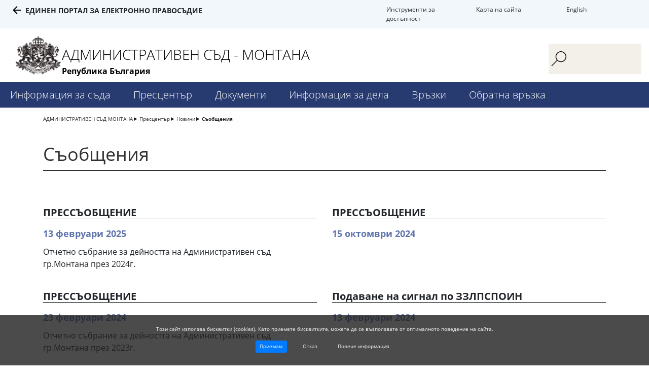

--- FILE ---
content_type: text/html; charset=UTF-8
request_url: https://montana-adms.justice.bg/bg/news7
body_size: 4954
content:
<!DOCTYPE html>
<html lang="bg" class="">
    <head>
        <meta charset="UTF-8">
        <meta name="viewport" content="width=device-width, initial-scale=1.0">
        <meta http-equiv="X-UA-Compatible" content="ie=edge">
        <link rel="stylesheet" href="https://maxcdn.bootstrapcdn.com/bootstrap/4.0.0/css/bootstrap.min.css" integrity="sha384-Gn5384xqQ1aoWXA+058RXPxPg6fy4IWvTNh0E263XmFcJlSAwiGgFAW/dAiS6JXm" crossorigin="anonymous">
        <script src="https://ajax.googleapis.com/ajax/libs/jquery/3.3.1/jquery.min.js"></script>
        <script src="/assets/js/dtpckr/dtpckr.js"></script>
        <link rel="stylesheet" href="/assets/styles/style.css">
        <link rel="stylesheet" href="/assets/js/dtpckr/dtpckr.css">
        <title>Съобщения</title>
                    </head>
    <body>
        
<header>
    <div class="container-fluid accessability-wrapper">
        <div class="row">
            <div class="top-menu">
                <div class="accessibility-menu" data-expire="Sun, 25 Jan 2026 11:29:23 +0200">
                    <a href="#" class="accessibility-btn accessibility-normal" title="Standard color version">C</a>
                    <a href="#" class="accessibility-btn accessibility-blue" title="High contrast - blue">C</a>
                    <a href="#" class="accessibility-btn accessibility-dark" title="High contrast - dark">C</a>
                    <a href="#" class="accessibility-btn accessibility-yellow" title="High contrast - yellow">C</a>
                    <a href="#" class="accessibility-btn font-large" title="Large font size">A+</a>
                    <a href="#" class="accessibility-btn font-normal" title="Normal font size">A</a>
                    <a href="#" class="accessibility-btn font-small" title="Small font size">A-</a>
                    <a class="accessibility-menu-btn close-btn" href="#" title="">X</a>
                </div>
            </div>
        </div>
        <div class="row">
            <div class="col-lg-4 portal">
                <a href="https://portal.justice.bg/">Единен портал за електронно правосъдие</a>
            </div>
            <div class="col-lg offset-md-3 col-md-3 access-tools">
                <a class="accessibility-menu-btn" href="#accessibility" tabindex="1">Инструменти за достъпност</a>
            </div>
            <div class="col-lg col-md-2 sitemap">
                <a href="/bg/sitemap">Карта на сайта</a>
            </div>
            <div class="col-lg col-md-1 lang">
                <a href="/en">English</a>
            </div>
        </div>
    </div>
    <div class="container-fluid header-container">
        <div class="row">
            <div class="col-md-2 col-xl-1">
                <img class="logo" src="/assets/images/gerb_site.png" />
            </div>
            <div class="col-md-6 col-xl-9">
                <a href="/bg">
                    <p class="site-title">АДМИНИСТРАТИВЕН СЪД - МОНТАНА</p>
                    <p class="bg">Република България</p>
                </a>
            </div>
            <div class="col-md-3 col-xl-2 search-wrapper">
                <form action="/bg/search" method="GET">
                    <button type="submit"></button> 
                    <input type="search" name="q"/>
                </form>
            </div>
        </div>
                    <div class="row menu-wrapper">
                <div class="show-menu">
                    <div class="bar1"></div>
                    <div class="bar2"></div>
                    <div class="bar3"></div>
                </div>
                <ul class="menu-list">
                                            <li class="menu-item"><a href="/bg/954">Информация за съда<span class="mobile-sub"></span></a>
                                                    <ul class="submenu-list">
                                                                    <li><a href="/bg/968">Представяне                                                                                    <span class="mobile-sub-small"></span>
                                                                            </a>
                                                                            <ul class="submenu-inner-list">
                                                                                            <li><a href="/bg/969">История</a></li>
                                                                                            <li><a href="/bg/960">Организационна структура</a></li>
                                                                                            <li><a href="/bg/972">Проекти</a></li>
                                                                                    </ul>
                                                                        </li>
                                                                    <li><a href="/bg/955">Ръководство                                                                                    <span class="mobile-sub-small"></span>
                                                                            </a>
                                                                            <ul class="submenu-inner-list">
                                                                                            <li><a href="/bg/956">Председател</a></li>
                                                                                            <li><a href="/bg/957">Заместник председатели</a></li>
                                                                                    </ul>
                                                                        </li>
                                                                    <li><a href="/bg/958">Състав                                                                                    <span class="mobile-sub-small"></span>
                                                                            </a>
                                                                            <ul class="submenu-inner-list">
                                                                                            <li><a href="/bg/959">Съдии</a></li>
                                                                                    </ul>
                                                                        </li>
                                                                    <li><a href="/bg/961">Указател за контакт                                                                            </a>
                                                                        </li>
                                                                    <li><a href="/bg/967">Местоположение                                                                            </a>
                                                                        </li>
                                                                    <li><a href="/bg/16260">Полезна информация                                                                                    <span class="mobile-sub-small"></span>
                                                                            </a>
                                                                            <ul class="submenu-inner-list">
                                                                                            <li><a href="/bg/970">Банкови сметки</a></li>
                                                                                            <li><a href="/bg/971">Съдебни такси</a></li>
                                                                                            <li><a href="/bg/1002">Вещи лица</a></li>
                                                                                            <li><a href="/bg/1004">Съдебни преводачи</a></li>
                                                                                            <li><a href="/bg/1003">Съдебни заседатели</a></li>
                                                                                    </ul>
                                                                        </li>
                                                            </ul>
                                                </li>
                                            <li class="menu-item"><a href="/bg/973">Пресцентър<span class="mobile-sub"></span></a>
                                                    <ul class="submenu-list">
                                                                    <li><a href="/bg/news1">Новини                                                                                    <span class="mobile-sub-small"></span>
                                                                            </a>
                                                                            <ul class="submenu-inner-list">
                                                                                            <li><a href="/bg/news6">Новини</a></li>
                                                                                            <li><a href="/bg/news7">Съобщения</a></li>
                                                                                    </ul>
                                                                        </li>
                                                                    <li><a href="/bg/news2">Инициативи и събития                                                                            </a>
                                                                        </li>
                                                                    <li><a href="/bg/news3">Обяви и конкурси                                                                            </a>
                                                                        </li>
                                                                    <li><a href="/bg/977">Обявления                                                                                    <span class="mobile-sub-small"></span>
                                                                            </a>
                                                                            <ul class="submenu-inner-list">
                                                                                            <li><a href="/bg/news5">чл.158, ал.2 и чл.181 от АПК</a></li>
                                                                                            <li><a href="/bg/news8">чл.137, ал.6 от АПК</a></li>
                                                                                    </ul>
                                                                        </li>
                                                            </ul>
                                                </li>
                                            <li class="menu-item"><a href="/bg/980">Документи<span class="mobile-sub"></span></a>
                                                    <ul class="submenu-list">
                                                                    <li><a href="/bg/981">Стратегически документи                                                                                    <span class="mobile-sub-small"></span>
                                                                            </a>
                                                                            <ul class="submenu-inner-list">
                                                                                            <li><a href="/bg/982">Закони</a></li>
                                                                                            <li><a href="/bg/983">Наредби</a></li>
                                                                                            <li><a href="/bg/984">Вътрешни правила</a></li>
                                                                                            <li><a href="/bg/985">Правила за предоставяне на достъп до обществена информация</a></li>
                                                                                            <li><a href="/bg/986">Правна рамка за медиацията</a></li>
                                                                                    </ul>
                                                                        </li>
                                                                    <li><a href="/bg/987">Годишни отчетни доклади                                                                                    <span class="mobile-sub-small"></span>
                                                                            </a>
                                                                            <ul class="submenu-inner-list">
                                                                                            <li><a href="/bg/19829">Годишни доклади</a></li>
                                                                                            <li><a href="/bg/19830">Статистически отчети</a></li>
                                                                                    </ul>
                                                                        </li>
                                                                    <li><a href="/bg/988">Декларации                                                                                    <span class="mobile-sub-small"></span>
                                                                            </a>
                                                                            <ul class="submenu-inner-list">
                                                                                            <li><a href="/bg/20345">Декларации по ЗПК</a></li>
                                                                                            <li><a href="/bg/15669">Декларации по ЗПКОНПИ</a></li>
                                                                                    </ul>
                                                                        </li>
                                                                    <li><a href="/bg/989">Бланки и образци                                                                            </a>
                                                                        </li>
                                                                    <li><a href="/bg/990">Други                                                                                    <span class="mobile-sub-small"></span>
                                                                            </a>
                                                                            <ul class="submenu-inner-list">
                                                                                            <li><a href="/bg/29069">Бюджет</a></li>
                                                                                            <li><a href="/bg/20228">ЗЗКИ</a></li>
                                                                                    </ul>
                                                                        </li>
                                                            </ul>
                                                </li>
                                            <li class="menu-item"><a href="/bg/992">Информация за дела<span class="mobile-sub"></span></a>
                                                    <ul class="submenu-list">
                                                                    <li><a href="//ecase.justice.bg/Case/">Справки по дела                                                                            </a>
                                                                        </li>
                                                                    <li><a href="/bg/994">График на заседания                                                                            </a>
                                                                        </li>
                                                                    <li><a href="/bg/995">Съдебни актове                                                                                    <span class="mobile-sub-small"></span>
                                                                            </a>
                                                                            <ul class="submenu-inner-list">
                                                                                            <li><a href="/bg/16126">Дела с особен обществен интерес</a></li>
                                                                                            <li><a href="/bg/20728">Съобщения по реда на чл. 18а, ал. 11 във връзка с ал. 10 АПК</a></li>
                                                                                    </ul>
                                                                        </li>
                                                                    <li><a href="/bg/15676">Протоколи от съдебни заседания                                                                            </a>
                                                                        </li>
                                                            </ul>
                                                </li>
                                            <li class="menu-item"><a href="/bg/996">Връзки<span class="mobile-sub"></span></a>
                                                    <ul class="submenu-list">
                                                                    <li><a href="//portal.justice.bg/">Единен портал за електронно правосъдие                                                                            </a>
                                                                        </li>
                                                                    <li><a href="http://www.vss.justice.bg/">ВСС                                                                            </a>
                                                                        </li>
                                                                    <li><a href="/bg/999">Съдебен район                                                                                    <span class="mobile-sub-small"></span>
                                                                            </a>
                                                                            <ul class="submenu-inner-list">
                                                                                            <li><a href="//mak.vas.bg/bg/a/advokatska-kolegiya-montana">Адвокатска колегия</a></li>
                                                                                            <li><a href="//notary-chamber.bg/bg/notaries?field_notary_id_value=&amp;field_first_name_value=&amp;field_last_name_value=&amp;field_city_tid_i18n=576&amp;field_region_tid=576&amp;postal_code=">Нотариална камара</a></li>
                                                                                    </ul>
                                                                        </li>
                                                                    <li><a href="/bg/1007">Други съдилища                                                                            </a>
                                                                        </li>
                                                                    <li><a href="/bg/1008">Други институции                                                                            </a>
                                                                        </li>
                                                            </ul>
                                                </li>
                                            <li class="menu-item"><a href="/bg/1009">Обратна връзка<span class="mobile-sub"></span></a>
                                                    <ul class="submenu-list">
                                                                    <li><a href="/bg/polls">Анкети                                                                            </a>
                                                                        </li>
                                                                    <li><a href="/bg/1011">Електронна кутия за предложения и сигнали                                                                            </a>
                                                                        </li>
                                                            </ul>
                                                </li>
                                    </ul>
            </div>
            </div>
</header>
<main>
        <div class="container">
        <div class="row">
            <div class="col-md-12">
                <ul class="breadcrumb-wrapper">
                                            <li><a href="/bg">АДМИНИСТРАТИВЕН СЪД МОНТАНА</a></li>
                                            <li><a href="/bg/973">Пресцентър</a></li>
                                            <li><a href="/bg/news1">Новини</a></li>
                                            <li><a href="/bg/news7">Съобщения</a></li>
                                    </ul>
            </div>
        </div>
    </div>
    <div class="container news-listing-wrapper">
        <div class="row">
            <div class="col-md-12">
                <h2>Съобщения</h2>
            </div>
        </div>
                    <div class="row">
                                    <div class="col-md-6 news-item">
                        <a href="/bg/news7/32631">
                            <h3 class="news-title">ПРЕССЪОБЩЕНИЕ</h3>
                            <p class="news-date">13 февруари 2025</p>
                                                        <p>Oтчетно събрание за дейността на Административен съд гр.Монтана през 2024г.</p>
                        </a>
                    </div>
                                    <div class="col-md-6 news-item">
                        <a href="/bg/news7/31215">
                            <h3 class="news-title">ПРЕССЪОБЩЕНИЕ</h3>
                            <p class="news-date">15 октомври 2024</p>
                                                        <p></p>
                        </a>
                    </div>
                                    <div class="col-md-6 news-item">
                        <a href="/bg/news7/28740">
                            <h3 class="news-title">ПРЕССЪОБЩЕНИЕ</h3>
                            <p class="news-date">23 февруари 2024</p>
                                                        <p>Oтчетно събрание за дейността на Административен съд гр.Монтана през 2023г.</p>
                        </a>
                    </div>
                                    <div class="col-md-6 news-item">
                        <a href="/bg/news7/28589">
                            <h3 class="news-title">Подаване на сигнал по ЗЗЛПСПОИН</h3>
                            <p class="news-date">13 февруари 2024</p>
                                                        <p></p>
                        </a>
                    </div>
                                    <div class="col-md-6 news-item">
                        <a href="/bg/news7/27429">
                            <h3 class="news-title">ПРЕССЪОБЩЕНИЕ</h3>
                            <p class="news-date">14 ноември 2023</p>
                                                        <p>В Административен съд – Монтана е образувано административно дело № 688/2023 г. по администрирана жалба от Теменужка Димитрова Цветкова, регистрирана като кандидат за кмет на Община Монтана от Коалиция „Продължаваме промяната – Демократична България“ и Петър Николаев Петров, регистриран като кандидат за кмет на Община Монтана от партия „Възраждане“ против Решение №161-МИ/30.10.2023г. на ОИК – Монтана за избиране на кмет.</p>
                        </a>
                    </div>
                                    <div class="col-md-6 news-item">
                        <a href="/bg/news7/25266">
                            <h3 class="news-title">ПРЕССЪОБЩЕНИЕ</h3>
                            <p class="news-date">4 май 2023</p>
                                                        <p></p>
                        </a>
                    </div>
                                    <div class="col-md-6 news-item">
                        <a href="/bg/news7/24019">
                            <h3 class="news-title">ПРЕССЪОБЩЕНИЕ</h3>
                            <p class="news-date">9 февруари 2023</p>
                                                        <p>Встъпване в длъжност „Административен ръководител – Председател“ на Административен съд гр. Монтана на съдия Соня Камарашка.
Годишно отчетно събрание за дейността на Административен съд гр. Монтана през 2022г.</p>
                        </a>
                    </div>
                                    <div class="col-md-6 news-item">
                        <a href="/bg/news7/24005">
                            <h3 class="news-title">ПРЕССЪОБЩЕНИЕ</h3>
                            <p class="news-date">8 февруари 2023</p>
                                                        <p></p>
                        </a>
                    </div>
                                    <div class="col-md-6 news-item">
                        <a href="/bg/news7/23706">
                            <h3 class="news-title">СЪОБЩЕНИЕ</h3>
                            <p class="news-date">16 януари 2023</p>
                                                        <p></p>
                        </a>
                    </div>
                                    <div class="col-md-6 news-item">
                        <a href="/bg/news7/20328">
                            <h3 class="news-title">ПРЕССЪОБЩЕНИЕ</h3>
                            <p class="news-date">31 март 2022</p>
                                                        <p>Годишно отчетно събрание за дейността на Административен съд гр.Монтана през 2021г.</p>
                        </a>
                    </div>
                            </div>
            <div class="row">
                <div class="col-md-12">
                    <ul class="pages-list">
                                                                <li><a href="/bg/news7?p=1"  class="active">1</a></li>
                                            <li><a href="/bg/news7?p=2" >2</a></li>
                                                                <li><a href="/bg/news7?p=2">Последна страница</a></li>
                                        </ul>
                </div>
            </div>
            </div>
</main>

<footer >
        <div class="container-fluid contacts-wrapper">
        <div class="row">
            <div class="col-md-4 col-lg address">
                <p>Адрес</p>
                <p>3400, гр. Монтана</p>
<p>пл. "Жеравица" № 3, ет. 3 &ndash; 4</p>
<p class="style2" style="margin-top: 10px;">УЕИК по Закона за регистър</p>
<p class="style2" style="margin-top: 10px;">БУЛСТАТ&nbsp; 111584223</p>            </div>
            <div class="col-md-4 col-lg phones">
                <p>Телефони</p>
                <p>+359 (96) 390 818</p>
<p>+359 885 994 700</p>
<p>+359 (96) 390 834</p>            </div>
            <div class="col-md-4 col-lg fax">
                <p>Факс</p>
                <p>+359 (96) 390 815</p>            </div>
            <div class="col-md-4 col-lg mail">
                <p>E-mail</p>
                <p><a href="mailto:as.montana@mail.bg">as.montana@mail.bg</a></p>
<p>&nbsp;</p>
<p>Жалби, искови молби и други съдебни книжа, иницииращи образуване/ите съдебни производства <span style="color: #fdff00;">СЕ ПОДАВАТ</span> подписани с валиден квалифициран електронен подпис на следната електронна поща - <span style="color: #fdff00;"><a style="color: #fdff00;" href="mailto:delovodstvo@montana-adms.justice.bg">delovodstvo@montana-adms.justice.bg</a></span></p>            </div>
            <div class="col-md-4 col-lg social">
                <p>Социални мрежи</p>
                            </div>
        </div>
        <a href="#" class="to-top-wrapper"><p class="to-top">горе</p></a>
    </div>
    <div class="container">
        <div class="row justify-content-center">
            <p class="links-inner">
                <a href="https://portal.justice.bg" target="_blank">Единен портал за електронно правосъдие</a>
                <a class="middle-link" href="/bg/cookiepolicy">Политика за достъпност</a>
                <a href="/bg/dataprotection">Политика за защита на личните данни</a>
            </p>
        </div>
        <div class="row">
            <p class="common-info">Проект „Доразвитие и централизиране на порталите в СП за достъп на граждани до информация, е-услуги и е-правосъдие“, се осъществява с финансовата подкрепа на Оперативна програма „Добро управление“ 2014-2020, съфинансирана от Европейския съюз чрез Европейския социален фонд</p>
        </div>
    </div>
    <div class="container logos-wrapper">
        <div class="row">
            <div class="col-lg ">
                <a href="#" class="eu"></a>
            </div>
            <div class="col-lg">
                <a href="#" class="opdu"></a>
            </div>
        </div>
        <div class="row justify-content-center">
            <p class="justice-council">&copy; 2026 Висш Съдебен Съвет - Република България</p>
        </div>
    </div>
</footer>                    <div id="cookies" data-expire="Sat, 25 Apr 2026 11:29:23 +0300">
                <p>Този сайт използва бисквитки (cookies). Като приемете бисквитките, можете да се възползвате от оптималното поведение на сайта.</p>
                <a href="#" class="btn btn-primary btn-accept">Приемам</a>
                <a href="#" class="btn btn-default btn-refuse">Отказ</a>
                <a href="/bg/cookiepolicy" class="btn btn-default">Повече информация</a>
            </div>
                <script src="/assets/js/script.js"></script>
    </body>
</html>

--- FILE ---
content_type: text/css; charset=utf-8
request_url: https://montana-adms.justice.bg/assets/js/dtpckr/dtpckr.css
body_size: 1246
content:
.jquery-dtpckr { background:white; border-radius:4px; padding:10px; box-shadow:0 0 2px gray; border:1px solid #ebebeb; overflow:hidden; position:relative; }
.jquery-dtpckr-table { width:100%; float:left; *zoom:1; }
.jquery-dtpckr-item,
.jquery-dtpckr-week,
th.jquery-dtpckr-day { text-align:center; line-height:2.6em; }

.jquery-dtpckr-popup { display:none; position:absolute; z-index: 1000; }

/* widths */
.jquery-dtpckr-day { width:14.2857%; }
.jquery-dtpckr-with-week .jquery-dtpckr-day,
.jquery-dtpckr-with-week .jquery-dtpckr-week { width:12.5%; }
.jquery-dtpckr-month,
.jquery-dtpckr-year { width:33.333%; }

/* styles */
.jquery-dtpckr-striped .jquery-dtpckr-odd-row { background:#efefef; }
.jquery-dtpckr-item { cursor:pointer; text-shadow:1px 1px 0 white; border-radius:2px; }
.jquery-dtpckr-item:hover { background:silver; box-shadow:inset 0 0 3px gray; }
.jquery-dtpckr-week { color:gray; }
.jquery-dtpckr-day-sat,
.jquery-dtpckr-day-sun { color:#8b0000; }
.jquery-dtpckr-prev-month, 
.jquery-dtpckr-next-month { color:silver; }
.jquery-dtpckr-item-disabled,
.jquery-dtpckr-disabled .jquery-dtpckr-day { color:gray; cursor:default;  }
.jquery-dtpckr-no-prev .jquery-dtpckr-prev-month,
.jquery-dtpckr-no-next .jquery-dtpckr-next-month { text-indent: -200px; white-space:nowrap; overflow:hidden; cursor:default; color:rgba(0,0,0,0); background:transparent; }
.jquery-dtpckr-item-disabled:hover,
.jquery-dtpckr-disabled .jquery-dtpckr-item:hover,
.jquery-dtpckr-no-prev .jquery-dtpckr-prev-month:hover,
.jquery-dtpckr-no-next .jquery-dtpckr-next-month:hover { background:transparent; box-shadow:none; }
.jquery-dtpckr-item-selected,
.jquery-dtpckr-item-selected:hover { background:#00aaff; border-radius:0; }
.jquery-dtpckr-item-disabled.jquery-dtpckr-item-selected,
.jquery-dtpckr-item-disabled.jquery-dtpckr-item-selected:hover,
.jquery-dtpckr-disabled .jquery-dtpckr-item-selected,
.jquery-dtpckr-disabled .jquery-dtpckr-item-selected:hover { background:#66aaff; border-radius:0; color:#333; }
.jquery-dtpckr-today { font-weight:bold; }

.jquery-dtpckr-navigation { padding-bottom:10px; border-bottom:1px solid gray; }
.jquery-dtpckr-prev,
.jquery-dtpckr-next { float:left; height:20px; width:20px; text-decoration:none; background:silver; border-radius:3px; color:black; text-align:center; line-height:20px; font-weight:bold; }
.jquery-dtpckr-next { float:right; }
.jquery-dtpckr-current { display:block; margin:0 25px; text-align:center; color:black; text-decoration:none; line-height:20px; font-weight:bold; }
.jquery-dtpckr-current > span { display:inline-block; text-align:center; padding:0 25px; }
.jquery-dtpckr-navigation > .jquery-dtpckr-navigation-disabled { background:#ebebeb; color:silver; }

.jquery-dtpckr-time { padding-top:10px; border-top:1px solid gray; text-align:center; clear:both; }
.jquery-dtpckr-time > select, 
.jquery-dtpckr-time > input { display:inline-block; width:20%; border:1px solid gray; padding:2px; text-align:center; border-radius:2px; }
.jquery-dtpckr-time > select { width:24%; text-align:left; }
.jquery-dtpckr-time > .jquery-dtpckr-time-single { width:75%; text-align:center; }
.jquery-dtpckr-slider { height:0; margin:10px 35px 15px 10px; border-top:1px solid gray; border-bottom:1px solid silver; position:relative; }
.jquery-dtpckr-slider-handle { position:absolute; width:10px; height:10px; left:0; margin-top:-6px; margin-left:-6px; top:0; border-radius:5px; box-shadow:inset 0 0 2px white; background:silver; border:1px solid gray; }
.jquery-dtpckr-slider-panel { position:absolute; left:100%; width:25px; height:20px; line-height:20px; top:-11px; text-align:right; }

.jquery-dtpckr-clear { padding-top:10px; border-top:1px solid gray; text-align:center; clear:both; }
.jquery-dtpckr-clear > a { display:inline-block; }
.jquery-dtpckr-time + .jquery-dtpckr-clear { margin-top:10px; }

.jquery-dtpckr-blend { display:none; position:absolute; left:0; top:0; margin:0; padding:0; z-index:999; width:0px; height:0; overflow:hidden; }
@media (max-width: 768px) {
	.jquery-dtpckr { width:auto !important; }
	.jquery-dtpckr-table { display:none !important; }
	.jquery-dtpckr-table-main { display:table !important; width:100% !important; }
	.jquery-dtpckr-navigation > .jquery-dtpckr-current > span { display:none !important; }
	.jquery-dtpckr-navigation > .jquery-dtpckr-current > .jquery-dtpckr-current-nav { display:inline-block !important; }
	.jquery-dtpckr-popup { width:90% !important; min-width:300px !important; position:fixed !important; left:5% !important; top:10% !important; padding:10px 0px !important; }
	.jquery-dtpckr-popup .jquery-dtpckr-navigation { padding:0 10px 10px 10px; }
	.jquery-dtpckr-blend { display:none; }
	.jquery-dtpckr th, .jquery-dtpckr td { height:40px; }
	.jquery-dtpckr-blend-on { background:rgba(0,0,0,0.5); display:block; }
}
@media (max-width: 320px) {
	.jquery-dtpckr-popup { width:300px !important; left:10px !important; top:20px !important; }
}